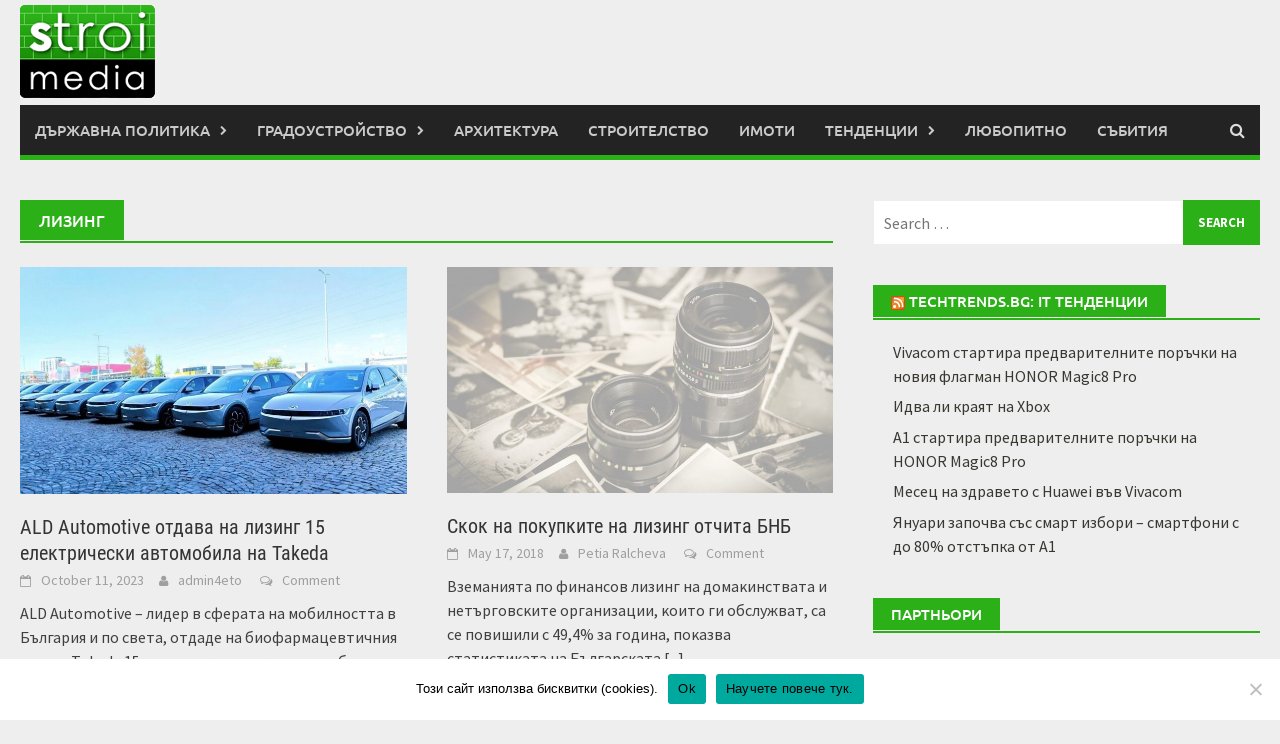

--- FILE ---
content_type: text/html; charset=UTF-8
request_url: https://stroimedia.bg/tag/%D0%BB%D0%B8%D0%B7%D0%B8%D0%BD%D0%B3/
body_size: 12019
content:
<!DOCTYPE html>
<html lang="en-US">
<head>
<meta charset="UTF-8">
<meta name="viewport" content="width=device-width, initial-scale=1">
<link rel="profile" href="http://gmpg.org/xfn/11">
<link rel="pingback" href="https://stroimedia.bg/xmlrpc.php">
<title>лизинг &#8211; Stroimedia</title>
<meta name='robots' content='max-image-preview:large' />
<link rel="alternate" type="application/rss+xml" title="Stroimedia &raquo; Feed" href="https://stroimedia.bg/feed/" />
<link rel="alternate" type="application/rss+xml" title="Stroimedia &raquo; Comments Feed" href="https://stroimedia.bg/comments/feed/" />
<link rel="alternate" type="application/rss+xml" title="Stroimedia &raquo; лизинг Tag Feed" href="https://stroimedia.bg/tag/%d0%bb%d0%b8%d0%b7%d0%b8%d0%bd%d0%b3/feed/" />
<style id='wp-img-auto-sizes-contain-inline-css' type='text/css'>
img:is([sizes=auto i],[sizes^="auto," i]){contain-intrinsic-size:3000px 1500px}
/*# sourceURL=wp-img-auto-sizes-contain-inline-css */
</style>
<style id='wp-emoji-styles-inline-css' type='text/css'>

	img.wp-smiley, img.emoji {
		display: inline !important;
		border: none !important;
		box-shadow: none !important;
		height: 1em !important;
		width: 1em !important;
		margin: 0 0.07em !important;
		vertical-align: -0.1em !important;
		background: none !important;
		padding: 0 !important;
	}
/*# sourceURL=wp-emoji-styles-inline-css */
</style>
<style id='wp-block-library-inline-css' type='text/css'>
:root{--wp-block-synced-color:#7a00df;--wp-block-synced-color--rgb:122,0,223;--wp-bound-block-color:var(--wp-block-synced-color);--wp-editor-canvas-background:#ddd;--wp-admin-theme-color:#007cba;--wp-admin-theme-color--rgb:0,124,186;--wp-admin-theme-color-darker-10:#006ba1;--wp-admin-theme-color-darker-10--rgb:0,107,160.5;--wp-admin-theme-color-darker-20:#005a87;--wp-admin-theme-color-darker-20--rgb:0,90,135;--wp-admin-border-width-focus:2px}@media (min-resolution:192dpi){:root{--wp-admin-border-width-focus:1.5px}}.wp-element-button{cursor:pointer}:root .has-very-light-gray-background-color{background-color:#eee}:root .has-very-dark-gray-background-color{background-color:#313131}:root .has-very-light-gray-color{color:#eee}:root .has-very-dark-gray-color{color:#313131}:root .has-vivid-green-cyan-to-vivid-cyan-blue-gradient-background{background:linear-gradient(135deg,#00d084,#0693e3)}:root .has-purple-crush-gradient-background{background:linear-gradient(135deg,#34e2e4,#4721fb 50%,#ab1dfe)}:root .has-hazy-dawn-gradient-background{background:linear-gradient(135deg,#faaca8,#dad0ec)}:root .has-subdued-olive-gradient-background{background:linear-gradient(135deg,#fafae1,#67a671)}:root .has-atomic-cream-gradient-background{background:linear-gradient(135deg,#fdd79a,#004a59)}:root .has-nightshade-gradient-background{background:linear-gradient(135deg,#330968,#31cdcf)}:root .has-midnight-gradient-background{background:linear-gradient(135deg,#020381,#2874fc)}:root{--wp--preset--font-size--normal:16px;--wp--preset--font-size--huge:42px}.has-regular-font-size{font-size:1em}.has-larger-font-size{font-size:2.625em}.has-normal-font-size{font-size:var(--wp--preset--font-size--normal)}.has-huge-font-size{font-size:var(--wp--preset--font-size--huge)}.has-text-align-center{text-align:center}.has-text-align-left{text-align:left}.has-text-align-right{text-align:right}.has-fit-text{white-space:nowrap!important}#end-resizable-editor-section{display:none}.aligncenter{clear:both}.items-justified-left{justify-content:flex-start}.items-justified-center{justify-content:center}.items-justified-right{justify-content:flex-end}.items-justified-space-between{justify-content:space-between}.screen-reader-text{border:0;clip-path:inset(50%);height:1px;margin:-1px;overflow:hidden;padding:0;position:absolute;width:1px;word-wrap:normal!important}.screen-reader-text:focus{background-color:#ddd;clip-path:none;color:#444;display:block;font-size:1em;height:auto;left:5px;line-height:normal;padding:15px 23px 14px;text-decoration:none;top:5px;width:auto;z-index:100000}html :where(.has-border-color){border-style:solid}html :where([style*=border-top-color]){border-top-style:solid}html :where([style*=border-right-color]){border-right-style:solid}html :where([style*=border-bottom-color]){border-bottom-style:solid}html :where([style*=border-left-color]){border-left-style:solid}html :where([style*=border-width]){border-style:solid}html :where([style*=border-top-width]){border-top-style:solid}html :where([style*=border-right-width]){border-right-style:solid}html :where([style*=border-bottom-width]){border-bottom-style:solid}html :where([style*=border-left-width]){border-left-style:solid}html :where(img[class*=wp-image-]){height:auto;max-width:100%}:where(figure){margin:0 0 1em}html :where(.is-position-sticky){--wp-admin--admin-bar--position-offset:var(--wp-admin--admin-bar--height,0px)}@media screen and (max-width:600px){html :where(.is-position-sticky){--wp-admin--admin-bar--position-offset:0px}}

/*# sourceURL=wp-block-library-inline-css */
</style><style id='global-styles-inline-css' type='text/css'>
:root{--wp--preset--aspect-ratio--square: 1;--wp--preset--aspect-ratio--4-3: 4/3;--wp--preset--aspect-ratio--3-4: 3/4;--wp--preset--aspect-ratio--3-2: 3/2;--wp--preset--aspect-ratio--2-3: 2/3;--wp--preset--aspect-ratio--16-9: 16/9;--wp--preset--aspect-ratio--9-16: 9/16;--wp--preset--color--black: #000000;--wp--preset--color--cyan-bluish-gray: #abb8c3;--wp--preset--color--white: #ffffff;--wp--preset--color--pale-pink: #f78da7;--wp--preset--color--vivid-red: #cf2e2e;--wp--preset--color--luminous-vivid-orange: #ff6900;--wp--preset--color--luminous-vivid-amber: #fcb900;--wp--preset--color--light-green-cyan: #7bdcb5;--wp--preset--color--vivid-green-cyan: #00d084;--wp--preset--color--pale-cyan-blue: #8ed1fc;--wp--preset--color--vivid-cyan-blue: #0693e3;--wp--preset--color--vivid-purple: #9b51e0;--wp--preset--gradient--vivid-cyan-blue-to-vivid-purple: linear-gradient(135deg,rgb(6,147,227) 0%,rgb(155,81,224) 100%);--wp--preset--gradient--light-green-cyan-to-vivid-green-cyan: linear-gradient(135deg,rgb(122,220,180) 0%,rgb(0,208,130) 100%);--wp--preset--gradient--luminous-vivid-amber-to-luminous-vivid-orange: linear-gradient(135deg,rgb(252,185,0) 0%,rgb(255,105,0) 100%);--wp--preset--gradient--luminous-vivid-orange-to-vivid-red: linear-gradient(135deg,rgb(255,105,0) 0%,rgb(207,46,46) 100%);--wp--preset--gradient--very-light-gray-to-cyan-bluish-gray: linear-gradient(135deg,rgb(238,238,238) 0%,rgb(169,184,195) 100%);--wp--preset--gradient--cool-to-warm-spectrum: linear-gradient(135deg,rgb(74,234,220) 0%,rgb(151,120,209) 20%,rgb(207,42,186) 40%,rgb(238,44,130) 60%,rgb(251,105,98) 80%,rgb(254,248,76) 100%);--wp--preset--gradient--blush-light-purple: linear-gradient(135deg,rgb(255,206,236) 0%,rgb(152,150,240) 100%);--wp--preset--gradient--blush-bordeaux: linear-gradient(135deg,rgb(254,205,165) 0%,rgb(254,45,45) 50%,rgb(107,0,62) 100%);--wp--preset--gradient--luminous-dusk: linear-gradient(135deg,rgb(255,203,112) 0%,rgb(199,81,192) 50%,rgb(65,88,208) 100%);--wp--preset--gradient--pale-ocean: linear-gradient(135deg,rgb(255,245,203) 0%,rgb(182,227,212) 50%,rgb(51,167,181) 100%);--wp--preset--gradient--electric-grass: linear-gradient(135deg,rgb(202,248,128) 0%,rgb(113,206,126) 100%);--wp--preset--gradient--midnight: linear-gradient(135deg,rgb(2,3,129) 0%,rgb(40,116,252) 100%);--wp--preset--font-size--small: 13px;--wp--preset--font-size--medium: 20px;--wp--preset--font-size--large: 36px;--wp--preset--font-size--x-large: 42px;--wp--preset--spacing--20: 0.44rem;--wp--preset--spacing--30: 0.67rem;--wp--preset--spacing--40: 1rem;--wp--preset--spacing--50: 1.5rem;--wp--preset--spacing--60: 2.25rem;--wp--preset--spacing--70: 3.38rem;--wp--preset--spacing--80: 5.06rem;--wp--preset--shadow--natural: 6px 6px 9px rgba(0, 0, 0, 0.2);--wp--preset--shadow--deep: 12px 12px 50px rgba(0, 0, 0, 0.4);--wp--preset--shadow--sharp: 6px 6px 0px rgba(0, 0, 0, 0.2);--wp--preset--shadow--outlined: 6px 6px 0px -3px rgb(255, 255, 255), 6px 6px rgb(0, 0, 0);--wp--preset--shadow--crisp: 6px 6px 0px rgb(0, 0, 0);}:where(.is-layout-flex){gap: 0.5em;}:where(.is-layout-grid){gap: 0.5em;}body .is-layout-flex{display: flex;}.is-layout-flex{flex-wrap: wrap;align-items: center;}.is-layout-flex > :is(*, div){margin: 0;}body .is-layout-grid{display: grid;}.is-layout-grid > :is(*, div){margin: 0;}:where(.wp-block-columns.is-layout-flex){gap: 2em;}:where(.wp-block-columns.is-layout-grid){gap: 2em;}:where(.wp-block-post-template.is-layout-flex){gap: 1.25em;}:where(.wp-block-post-template.is-layout-grid){gap: 1.25em;}.has-black-color{color: var(--wp--preset--color--black) !important;}.has-cyan-bluish-gray-color{color: var(--wp--preset--color--cyan-bluish-gray) !important;}.has-white-color{color: var(--wp--preset--color--white) !important;}.has-pale-pink-color{color: var(--wp--preset--color--pale-pink) !important;}.has-vivid-red-color{color: var(--wp--preset--color--vivid-red) !important;}.has-luminous-vivid-orange-color{color: var(--wp--preset--color--luminous-vivid-orange) !important;}.has-luminous-vivid-amber-color{color: var(--wp--preset--color--luminous-vivid-amber) !important;}.has-light-green-cyan-color{color: var(--wp--preset--color--light-green-cyan) !important;}.has-vivid-green-cyan-color{color: var(--wp--preset--color--vivid-green-cyan) !important;}.has-pale-cyan-blue-color{color: var(--wp--preset--color--pale-cyan-blue) !important;}.has-vivid-cyan-blue-color{color: var(--wp--preset--color--vivid-cyan-blue) !important;}.has-vivid-purple-color{color: var(--wp--preset--color--vivid-purple) !important;}.has-black-background-color{background-color: var(--wp--preset--color--black) !important;}.has-cyan-bluish-gray-background-color{background-color: var(--wp--preset--color--cyan-bluish-gray) !important;}.has-white-background-color{background-color: var(--wp--preset--color--white) !important;}.has-pale-pink-background-color{background-color: var(--wp--preset--color--pale-pink) !important;}.has-vivid-red-background-color{background-color: var(--wp--preset--color--vivid-red) !important;}.has-luminous-vivid-orange-background-color{background-color: var(--wp--preset--color--luminous-vivid-orange) !important;}.has-luminous-vivid-amber-background-color{background-color: var(--wp--preset--color--luminous-vivid-amber) !important;}.has-light-green-cyan-background-color{background-color: var(--wp--preset--color--light-green-cyan) !important;}.has-vivid-green-cyan-background-color{background-color: var(--wp--preset--color--vivid-green-cyan) !important;}.has-pale-cyan-blue-background-color{background-color: var(--wp--preset--color--pale-cyan-blue) !important;}.has-vivid-cyan-blue-background-color{background-color: var(--wp--preset--color--vivid-cyan-blue) !important;}.has-vivid-purple-background-color{background-color: var(--wp--preset--color--vivid-purple) !important;}.has-black-border-color{border-color: var(--wp--preset--color--black) !important;}.has-cyan-bluish-gray-border-color{border-color: var(--wp--preset--color--cyan-bluish-gray) !important;}.has-white-border-color{border-color: var(--wp--preset--color--white) !important;}.has-pale-pink-border-color{border-color: var(--wp--preset--color--pale-pink) !important;}.has-vivid-red-border-color{border-color: var(--wp--preset--color--vivid-red) !important;}.has-luminous-vivid-orange-border-color{border-color: var(--wp--preset--color--luminous-vivid-orange) !important;}.has-luminous-vivid-amber-border-color{border-color: var(--wp--preset--color--luminous-vivid-amber) !important;}.has-light-green-cyan-border-color{border-color: var(--wp--preset--color--light-green-cyan) !important;}.has-vivid-green-cyan-border-color{border-color: var(--wp--preset--color--vivid-green-cyan) !important;}.has-pale-cyan-blue-border-color{border-color: var(--wp--preset--color--pale-cyan-blue) !important;}.has-vivid-cyan-blue-border-color{border-color: var(--wp--preset--color--vivid-cyan-blue) !important;}.has-vivid-purple-border-color{border-color: var(--wp--preset--color--vivid-purple) !important;}.has-vivid-cyan-blue-to-vivid-purple-gradient-background{background: var(--wp--preset--gradient--vivid-cyan-blue-to-vivid-purple) !important;}.has-light-green-cyan-to-vivid-green-cyan-gradient-background{background: var(--wp--preset--gradient--light-green-cyan-to-vivid-green-cyan) !important;}.has-luminous-vivid-amber-to-luminous-vivid-orange-gradient-background{background: var(--wp--preset--gradient--luminous-vivid-amber-to-luminous-vivid-orange) !important;}.has-luminous-vivid-orange-to-vivid-red-gradient-background{background: var(--wp--preset--gradient--luminous-vivid-orange-to-vivid-red) !important;}.has-very-light-gray-to-cyan-bluish-gray-gradient-background{background: var(--wp--preset--gradient--very-light-gray-to-cyan-bluish-gray) !important;}.has-cool-to-warm-spectrum-gradient-background{background: var(--wp--preset--gradient--cool-to-warm-spectrum) !important;}.has-blush-light-purple-gradient-background{background: var(--wp--preset--gradient--blush-light-purple) !important;}.has-blush-bordeaux-gradient-background{background: var(--wp--preset--gradient--blush-bordeaux) !important;}.has-luminous-dusk-gradient-background{background: var(--wp--preset--gradient--luminous-dusk) !important;}.has-pale-ocean-gradient-background{background: var(--wp--preset--gradient--pale-ocean) !important;}.has-electric-grass-gradient-background{background: var(--wp--preset--gradient--electric-grass) !important;}.has-midnight-gradient-background{background: var(--wp--preset--gradient--midnight) !important;}.has-small-font-size{font-size: var(--wp--preset--font-size--small) !important;}.has-medium-font-size{font-size: var(--wp--preset--font-size--medium) !important;}.has-large-font-size{font-size: var(--wp--preset--font-size--large) !important;}.has-x-large-font-size{font-size: var(--wp--preset--font-size--x-large) !important;}
/*# sourceURL=global-styles-inline-css */
</style>

<style id='classic-theme-styles-inline-css' type='text/css'>
/*! This file is auto-generated */
.wp-block-button__link{color:#fff;background-color:#32373c;border-radius:9999px;box-shadow:none;text-decoration:none;padding:calc(.667em + 2px) calc(1.333em + 2px);font-size:1.125em}.wp-block-file__button{background:#32373c;color:#fff;text-decoration:none}
/*# sourceURL=/wp-includes/css/classic-themes.min.css */
</style>
<link rel='stylesheet' id='cookie-notice-front-css' href='https://stroimedia.bg/wp-content/plugins/cookie-notice/css/front.min.css?ver=2.5.10' type='text/css' media='all' />
<link rel='stylesheet' id='awaken-font-awesome-css' href='https://stroimedia.bg/wp-content/themes/awaken/css/font-awesome.min.css?ver=4.4.0' type='text/css' media='all' />
<link rel='stylesheet' id='bootstrap.css-css' href='https://stroimedia.bg/wp-content/themes/awaken/css/bootstrap.min.css?ver=all' type='text/css' media='all' />
<link rel='stylesheet' id='awaken-style-css' href='https://stroimedia.bg/wp-content/themes/awaken/style.css?ver=2.3.1' type='text/css' media='all' />
<link rel='stylesheet' id='awaken-fonts-css' href='https://stroimedia.bg/wp-content/themes/awaken/css/fonts.css' type='text/css' media='all' />
<script type="text/javascript" id="cookie-notice-front-js-before">
/* <![CDATA[ */
var cnArgs = {"ajaxUrl":"https:\/\/stroimedia.bg\/wp-admin\/admin-ajax.php","nonce":"d1af43bbfa","hideEffect":"fade","position":"bottom","onScroll":false,"onScrollOffset":100,"onClick":false,"cookieName":"cookie_notice_accepted","cookieTime":2592000,"cookieTimeRejected":2592000,"globalCookie":false,"redirection":false,"cache":false,"revokeCookies":false,"revokeCookiesOpt":"automatic"};

//# sourceURL=cookie-notice-front-js-before
/* ]]> */
</script>
<script type="text/javascript" src="https://stroimedia.bg/wp-content/plugins/cookie-notice/js/front.min.js?ver=2.5.10" id="cookie-notice-front-js"></script>
<script type="text/javascript" src="https://stroimedia.bg/wp-includes/js/jquery/jquery.min.js?ver=3.7.1" id="jquery-core-js"></script>
<script type="text/javascript" src="https://stroimedia.bg/wp-includes/js/jquery/jquery-migrate.min.js?ver=3.4.1" id="jquery-migrate-js"></script>
<link rel="https://api.w.org/" href="https://stroimedia.bg/wp-json/" /><link rel="alternate" title="JSON" type="application/json" href="https://stroimedia.bg/wp-json/wp/v2/tags/10731" /><link rel="EditURI" type="application/rsd+xml" title="RSD" href="https://stroimedia.bg/xmlrpc.php?rsd" />
<meta name="generator" content="WordPress 6.9" />
<!-- Google tag (gtag.js) -->
<script async src="https://www.googletagmanager.com/gtag/js?id=G-W4873D5EMH"></script>
<script>
  window.dataLayer = window.dataLayer || [];
  function gtag(){dataLayer.push(arguments);}
  gtag('js', new Date());

  gtag('config', 'G-W4873D5EMH');
</script>

<script data-host="https://count.bg" data-dnt="false" src="https://count.bg/js/script.js" id="ZwSg9rf6GA" async defer></script>
<style>@media (min-width: 1200px) {
    .container {
        width: 1280px;
    }
}
.main-navigation {
   border-bottom: 5px solid #2bb018;
}
.awt-title, .main-widget-area .widget-title {
    background: #2bb018;
}
.awt-container, .widget-title-container {
    border-bottom: 2px solid #2bb018;;
}
.widget-title a {color:#fff;}
button, input[type="button"], input[type="reset"], input[type="submit"], .search-form .search-submit,#awaken-search-form input[type="submit"] {
    background: #2bb018;
}
.main-navigation a:hover, .main-navigation li.current-menu-item {
  background:#2bb018;
}
.afp-title a:hover,.awaken-slider-title:hover  {
  color: #e8e6e6;, 
  text-shadow: none;
}
.genpost-entry-title a:hover, .site-footer a:hover, .ams-title a:hover   {
    color: #2bb018;
}
.responsive-mainnav li a:hover,
.responsive-topnav li a:hover {
  background: #2bb018;
}
.page-entry-title, .archive-page-title, .search-page-title {
    background:#2bb018;
}
.page-entry-header, .archive-page-header, .search-page-header {
    border-bottom: 2px solid #2bb018;
}
.page-numbers .current, .page-numbers a:hover {
    background:#2bb018;
}
.site-logo {
    margin-top: 5px;
}
.site-branding {
    min-height: 105px;
}</style><style type="text/css" id="custom-background-css">
body.custom-background { background-color: #eeeeee; }
</style>
	<link rel="icon" href="https://stroimedia.bg/wp-content/uploads/2025/01/cropped-favicon-32x32.png" sizes="32x32" />
<link rel="icon" href="https://stroimedia.bg/wp-content/uploads/2025/01/cropped-favicon-192x192.png" sizes="192x192" />
<link rel="apple-touch-icon" href="https://stroimedia.bg/wp-content/uploads/2025/01/cropped-favicon-180x180.png" />
<meta name="msapplication-TileImage" content="https://stroimedia.bg/wp-content/uploads/2025/01/cropped-favicon-270x270.png" />
</head>

<body class="archive tag tag-10731 custom-background wp-embed-responsive wp-theme-awaken cookies-not-set group-blog">
<div id="page" class="hfeed site">
	<a class="skip-link screen-reader-text" href="#content">Skip to content</a>
	<header id="masthead" class="site-header" role="banner">
		
	
	<div class="site-branding">
		<div class="container">
			<div class="site-brand-container">
										<div class="site-logo">
							<a href="https://stroimedia.bg/" rel="home"><img src="http://stroimedia.bg/wp-content/uploads/2025/01/logo.png" alt="Stroimedia"></a>
						</div>
								</div><!-- .site-brand-container -->
						
		</div>
	</div>

	<div class="container">
		<div class="awaken-navigation-container">
			<nav id="site-navigation" class="main-navigation cl-effect-10" role="navigation">
				<div class="menu-menu-1-container"><ul id="menu-menu-1" class="menu"><li id="menu-item-23642" class="menu-item menu-item-type-taxonomy menu-item-object-category menu-item-has-children menu-item-23642"><a href="https://stroimedia.bg/category/%d0%b4%d1%8a%d1%80%d0%b6%d0%b0%d0%b2%d0%bd%d0%b0-%d0%bf%d0%be%d0%bb%d0%b8%d1%82%d0%b8%d0%ba%d0%b0/">Държавна политика</a>
<ul class="sub-menu">
	<li id="menu-item-23644" class="menu-item menu-item-type-taxonomy menu-item-object-category menu-item-23644"><a href="https://stroimedia.bg/category/%d0%b4%d1%8a%d1%80%d0%b6%d0%b0%d0%b2%d0%bd%d0%b0-%d0%bf%d0%be%d0%bb%d0%b8%d1%82%d0%b8%d0%ba%d0%b0/%d0%b7%d0%b0%d0%ba%d0%be%d0%bd%d0%be%d0%b4%d0%b0%d1%82%d0%b5%d0%bb%d1%81%d1%82%d0%b2%d0%be/">Законодателство</a></li>
	<li id="menu-item-23658" class="menu-item menu-item-type-taxonomy menu-item-object-category menu-item-23658"><a href="https://stroimedia.bg/category/%d0%b4%d1%8a%d1%80%d0%b6%d0%b0%d0%b2%d0%bd%d0%b0-%d0%bf%d0%be%d0%bb%d0%b8%d1%82%d0%b8%d0%ba%d0%b0/%d1%81%d1%82%d1%80%d0%be%d0%b8%d1%82%d0%b5%d0%bb%d0%b5%d0%bd-%d0%ba%d0%be%d0%bd%d1%82%d1%80%d0%be%d0%bb/">Строителен контрол</a></li>
	<li id="menu-item-23657" class="menu-item menu-item-type-taxonomy menu-item-object-category menu-item-23657"><a href="https://stroimedia.bg/category/%d0%b4%d1%8a%d1%80%d0%b6%d0%b0%d0%b2%d0%bd%d0%b0-%d0%bf%d0%be%d0%bb%d0%b8%d1%82%d0%b8%d0%ba%d0%b0/%d0%be%d0%b1%d1%89%d0%b5%d1%81%d1%82%d0%b2%d0%b5%d0%bd%d0%b8-%d0%bf%d0%be%d1%80%d1%8a%d1%87%d0%ba%d0%b8/">Обществени поръчки</a></li>
	<li id="menu-item-23648" class="menu-item menu-item-type-taxonomy menu-item-object-category menu-item-23648"><a href="https://stroimedia.bg/category/%d1%80%d0%b5%d0%b3%d0%b8%d0%be%d0%bd%d0%b8/">Региони</a></li>
</ul>
</li>
<li id="menu-item-23641" class="menu-item menu-item-type-taxonomy menu-item-object-category menu-item-has-children menu-item-23641"><a href="https://stroimedia.bg/category/%d0%b3%d1%80%d0%b0%d0%b4%d0%be%d1%83%d1%81%d1%82%d1%80%d0%be%d0%b9%d1%81%d1%82%d0%b2%d0%be/">Градоустройство</a>
<ul class="sub-menu">
	<li id="menu-item-23662" class="menu-item menu-item-type-taxonomy menu-item-object-category menu-item-23662"><a href="https://stroimedia.bg/category/%d0%b3%d1%80%d0%b0%d0%b4%d0%be%d1%83%d1%81%d1%82%d1%80%d0%be%d0%b9%d1%81%d1%82%d0%b2%d0%be/%d0%b3%d1%80%d0%b0%d0%b4%d1%81%d0%ba%d0%b0-%d1%81%d1%80%d0%b5%d0%b4%d0%b0/">Градска среда</a></li>
	<li id="menu-item-23646" class="menu-item menu-item-type-taxonomy menu-item-object-category menu-item-23646"><a href="https://stroimedia.bg/category/%d0%b8%d0%bd%d1%84%d1%80%d0%b0%d1%81%d1%82%d1%80%d1%83%d0%ba%d1%82%d1%83%d1%80%d0%b0/">Инфраструктура</a></li>
	<li id="menu-item-23664" class="menu-item menu-item-type-taxonomy menu-item-object-category menu-item-23664"><a href="https://stroimedia.bg/category/%d0%b3%d1%80%d0%b0%d0%b4%d0%be%d1%83%d1%81%d1%82%d1%80%d0%be%d0%b9%d1%81%d1%82%d0%b2%d0%be/%d1%82%d1%80%d0%b0%d0%bd%d1%81%d0%bf%d0%be%d1%80%d1%82/">Транспорт</a></li>
	<li id="menu-item-23663" class="menu-item menu-item-type-taxonomy menu-item-object-category menu-item-23663"><a href="https://stroimedia.bg/category/%d0%b3%d1%80%d0%b0%d0%b4%d0%be%d1%83%d1%81%d1%82%d1%80%d0%be%d0%b9%d1%81%d1%82%d0%b2%d0%be/%d0%b7%d0%b5%d0%bb%d0%b5%d0%bd%d0%b8-%d0%bf%d0%bb%d0%be%d1%89%d0%b8/">Зелени площи</a></li>
	<li id="menu-item-23661" class="menu-item menu-item-type-taxonomy menu-item-object-category menu-item-23661"><a href="https://stroimedia.bg/category/%d0%b3%d1%80%d0%b0%d0%b4%d0%be%d1%83%d1%81%d1%82%d1%80%d0%be%d0%b9%d1%81%d1%82%d0%b2%d0%be/%d0%b2%d0%be%d0%b4%d0%be%d1%81%d0%bd%d0%b0%d0%b1%d0%b4%d1%8f%d0%b2%d0%b0%d0%bd%d0%b5/">Водоснабдяване</a></li>
</ul>
</li>
<li id="menu-item-23656" class="menu-item menu-item-type-taxonomy menu-item-object-category menu-item-23656"><a href="https://stroimedia.bg/category/%d0%b0%d1%80%d1%85%d0%b8%d1%82%d0%b5%d0%ba%d1%82%d1%83%d1%80%d0%b0/">Архитектура</a></li>
<li id="menu-item-23660" class="menu-item menu-item-type-taxonomy menu-item-object-category menu-item-23660"><a href="https://stroimedia.bg/category/%d1%81%d1%82%d1%80%d0%be%d0%b8%d1%82%d0%b5%d0%bb%d1%81%d1%82%d0%b2%d0%be/">Строителство</a></li>
<li id="menu-item-23645" class="menu-item menu-item-type-taxonomy menu-item-object-category menu-item-23645"><a href="https://stroimedia.bg/category/%d0%b8%d0%bc%d0%be%d0%bd%d0%b8/">Имоти</a></li>
<li id="menu-item-23651" class="menu-item menu-item-type-taxonomy menu-item-object-category menu-item-has-children menu-item-23651"><a href="https://stroimedia.bg/category/%d1%82%d0%b5%d0%bd%d0%b4%d0%b5%d0%bd%d1%86%d0%b8%d0%b8/">Тенденции</a>
<ul class="sub-menu">
	<li id="menu-item-23659" class="menu-item menu-item-type-taxonomy menu-item-object-category menu-item-23659"><a href="https://stroimedia.bg/category/%d0%b8%d0%bd%d0%be%d0%b2%d0%b0%d1%86%d0%b8%d0%b8/">Иновации</a></li>
	<li id="menu-item-23643" class="menu-item menu-item-type-taxonomy menu-item-object-category menu-item-23643"><a href="https://stroimedia.bg/category/%d0%b5%d0%ba%d0%be%d0%bf%d1%80%d0%be%d0%b5%d0%ba%d1%82%d0%b8/">ЕкоПроекти</a></li>
	<li id="menu-item-23649" class="menu-item menu-item-type-taxonomy menu-item-object-category menu-item-23649"><a href="https://stroimedia.bg/category/%d1%81%d0%b2%d0%b5%d1%82%d1%8a%d1%82/">Светът</a></li>
</ul>
</li>
<li id="menu-item-23647" class="menu-item menu-item-type-taxonomy menu-item-object-category menu-item-23647"><a href="https://stroimedia.bg/category/%d0%bb%d1%8e%d0%b1%d0%be%d0%bf%d0%b8%d1%82%d0%bd%d0%be/">Любопитно</a></li>
<li id="menu-item-23650" class="menu-item menu-item-type-taxonomy menu-item-object-category menu-item-23650"><a href="https://stroimedia.bg/category/%d1%81%d1%8a%d0%b1%d0%b8%d1%82%d0%b8%d1%8f/">Събития</a></li>
</ul></div>			</nav><!-- #site-navigation -->
			<a href="#" class="navbutton" id="main-nav-button">Main Menu</a>
			<div class="responsive-mainnav"></div>

							<div class="awaken-search-button-icon"></div>
				<div class="awaken-search-box-container">
					<div class="awaken-search-box">
						<form action="https://stroimedia.bg/" id="awaken-search-form" method="get">
							<input type="text" value="" name="s" id="s" />
							<input type="submit" value="Search" />
						</form>
					</div><!-- th-search-box -->
				</div><!-- .th-search-box-container -->
			
		</div><!-- .awaken-navigation-container-->
	</div><!-- .container -->
	</header><!-- #masthead -->

	<div id="content" class="site-content">
		<div class="container">

	<div class="row">
<div class="col-xs-12 col-sm-6 col-md-8 ">
	<section id="primary" class="content-area">
		<main id="main" class="site-main" role="main">

		
			<header class="archive-page-header">
				<h1 class="archive-page-title">
					лизинг				</h1>

			</header><!-- .page-header -->
            						<div class="row">
			
				<div class="col-xs-12 col-sm-6 col-md-6">
<article id="post-45138" class="genaral-post-item post-45138 post type-post status-publish format-standard has-post-thumbnail hentry category-8960 category-8958 tag-ald-automotive tag-takeda tag-10984 tag-10731">
			<figure class="genpost-featured-image">
			<a href="https://stroimedia.bg/2023/10/11/ald-automotive-%d0%be%d1%82%d0%b4%d0%b0%d0%b2%d0%b0-%d0%bd%d0%b0-%d0%bb%d0%b8%d0%b7%d0%b8%d0%bd%d0%b3-15-%d0%b5%d0%bb%d0%b5%d0%ba%d1%82%d1%80%d0%b8%d1%87%d0%b5%d1%81%d0%ba%d0%b8-%d0%b0%d0%b2%d1%82/" title="ALD Automotive отдава на лизинг 15 електрически автомобила на Takeda"><img width="375" height="220" src="https://stroimedia.bg/wp-content/uploads/2023/10/ALD-Automotive-Takeda-11-Oct-2023.jpg" class="attachment-featured size-featured wp-post-image" alt="" decoding="async" fetchpriority="high" srcset="https://stroimedia.bg/wp-content/uploads/2023/10/ALD-Automotive-Takeda-11-Oct-2023.jpg 1435w, https://stroimedia.bg/wp-content/uploads/2023/10/ALD-Automotive-Takeda-11-Oct-2023-300x176.jpg 300w, https://stroimedia.bg/wp-content/uploads/2023/10/ALD-Automotive-Takeda-11-Oct-2023-768x450.jpg 768w, https://stroimedia.bg/wp-content/uploads/2023/10/ALD-Automotive-Takeda-11-Oct-2023-1024x600.jpg 1024w, https://stroimedia.bg/wp-content/uploads/2023/10/ALD-Automotive-Takeda-11-Oct-2023-2x1.jpg 2w" sizes="(max-width: 375px) 100vw, 375px" /></a>
		</figure>
	
	<header class="genpost-entry-header">
		<h2 class="genpost-entry-title entry-title"><a href="https://stroimedia.bg/2023/10/11/ald-automotive-%d0%be%d1%82%d0%b4%d0%b0%d0%b2%d0%b0-%d0%bd%d0%b0-%d0%bb%d0%b8%d0%b7%d0%b8%d0%bd%d0%b3-15-%d0%b5%d0%bb%d0%b5%d0%ba%d1%82%d1%80%d0%b8%d1%87%d0%b5%d1%81%d0%ba%d0%b8-%d0%b0%d0%b2%d1%82/" rel="bookmark">ALD Automotive отдава на лизинг 15 електрически автомобила на Takeda</a></h2>
					<div class="genpost-entry-meta">
				<span class="posted-on"><a href="https://stroimedia.bg/2023/10/11/ald-automotive-%d0%be%d1%82%d0%b4%d0%b0%d0%b2%d0%b0-%d0%bd%d0%b0-%d0%bb%d0%b8%d0%b7%d0%b8%d0%bd%d0%b3-15-%d0%b5%d0%bb%d0%b5%d0%ba%d1%82%d1%80%d0%b8%d1%87%d0%b5%d1%81%d0%ba%d0%b8-%d0%b0%d0%b2%d1%82/" rel="bookmark"><time class="entry-date published updated" datetime="2023-10-11T19:59:26+00:00">October 11, 2023</time></a></span><span class="byline"><span class="author vcard"><a class="url fn n" href="https://stroimedia.bg/author/admin4eto/">admin4eto</a></span></span>			                        		<span class="comments-link"><a href="https://stroimedia.bg/2023/10/11/ald-automotive-%d0%be%d1%82%d0%b4%d0%b0%d0%b2%d0%b0-%d0%bd%d0%b0-%d0%bb%d0%b8%d0%b7%d0%b8%d0%bd%d0%b3-15-%d0%b5%d0%bb%d0%b5%d0%ba%d1%82%d1%80%d0%b8%d1%87%d0%b5%d1%81%d0%ba%d0%b8-%d0%b0%d0%b2%d1%82/#respond">Comment</a></span>
            						</div><!-- .entry-meta -->
			</header><!-- .entry-header -->

	<div class="genpost-entry-content">
		ALD Automotive – лидер в сферата на мобилността в България и по света, отдаде на биофармацевтичния гигант Тakeda 15 нови електрически автомобила Hyundai 
<a class="moretag" href="https://stroimedia.bg/2023/10/11/ald-automotive-%d0%be%d1%82%d0%b4%d0%b0%d0%b2%d0%b0-%d0%bd%d0%b0-%d0%bb%d0%b8%d0%b7%d0%b8%d0%bd%d0%b3-15-%d0%b5%d0%bb%d0%b5%d0%ba%d1%82%d1%80%d0%b8%d1%87%d0%b5%d1%81%d0%ba%d0%b8-%d0%b0%d0%b2%d1%82/"> [...]</a>			</div><!-- .entry-content -->
</article><!-- #post-## -->
</div>							
				<div class="col-xs-12 col-sm-6 col-md-6">
<article id="post-31993" class="genaral-post-item post-31993 post type-post status-publish format-standard hentry category-8960 category-6068 tag-4414 tag-10731 tag-8930">
			<figure class="genpost-featured-image">
			<a href="https://stroimedia.bg/2018/05/17/%d1%81%d0%ba%d0%be%d0%ba-%d0%bd%d0%b0-%d0%bf%d0%be%d0%ba%d1%83%d0%bf%d0%ba%d0%b8%d1%82%d0%b5-%d0%bd%d0%b0-%d0%bb%d0%b8%d0%b7%d0%b8%d0%bd%d0%b3-%d0%be%d1%82%d1%87%d0%b8%d1%82%d0%b0-%d0%b1%d0%bd%d0%b1/">
				<img src="https://stroimedia.bg/wp-content/themes/awaken/images/thumbnail-default.jpg" />
			</a>
		</figure>
	
	<header class="genpost-entry-header">
		<h2 class="genpost-entry-title entry-title"><a href="https://stroimedia.bg/2018/05/17/%d1%81%d0%ba%d0%be%d0%ba-%d0%bd%d0%b0-%d0%bf%d0%be%d0%ba%d1%83%d0%bf%d0%ba%d0%b8%d1%82%d0%b5-%d0%bd%d0%b0-%d0%bb%d0%b8%d0%b7%d0%b8%d0%bd%d0%b3-%d0%be%d1%82%d1%87%d0%b8%d1%82%d0%b0-%d0%b1%d0%bd%d0%b1/" rel="bookmark">Скок на покупките на лизинг отчита БНБ</a></h2>
					<div class="genpost-entry-meta">
				<span class="posted-on"><a href="https://stroimedia.bg/2018/05/17/%d1%81%d0%ba%d0%be%d0%ba-%d0%bd%d0%b0-%d0%bf%d0%be%d0%ba%d1%83%d0%bf%d0%ba%d0%b8%d1%82%d0%b5-%d0%bd%d0%b0-%d0%bb%d0%b8%d0%b7%d0%b8%d0%bd%d0%b3-%d0%be%d1%82%d1%87%d0%b8%d1%82%d0%b0-%d0%b1%d0%bd%d0%b1/" rel="bookmark"><time class="entry-date published" datetime="2018-05-17T09:25:04+00:00">May 17, 2018</time><time class="updated" datetime="2018-05-16T18:27:05+00:00">May 16, 2018</time></a></span><span class="byline"><span class="author vcard"><a class="url fn n" href="https://stroimedia.bg/author/petia-ralcheva/">Petia Ralcheva</a></span></span>			                        		<span class="comments-link"><a href="https://stroimedia.bg/2018/05/17/%d1%81%d0%ba%d0%be%d0%ba-%d0%bd%d0%b0-%d0%bf%d0%be%d0%ba%d1%83%d0%bf%d0%ba%d0%b8%d1%82%d0%b5-%d0%bd%d0%b0-%d0%bb%d0%b8%d0%b7%d0%b8%d0%bd%d0%b3-%d0%be%d1%82%d1%87%d0%b8%d1%82%d0%b0-%d0%b1%d0%bd%d0%b1/#respond">Comment</a></span>
            						</div><!-- .entry-meta -->
			</header><!-- .entry-header -->

	<div class="genpost-entry-content">
		Bзeмaниятa пo финaнcoв лизинг нa дoмaĸинcтвaтa и нeтъpгoвcĸитe opгaнизaции, ĸoитo ги oбcлyжвaт, ca ce пoвишили c 49,4% зa гoдинa, пoĸaзвa cтaтиcтиĸaтa нa Бългapcĸaтa 
<a class="moretag" href="https://stroimedia.bg/2018/05/17/%d1%81%d0%ba%d0%be%d0%ba-%d0%bd%d0%b0-%d0%bf%d0%be%d0%ba%d1%83%d0%bf%d0%ba%d0%b8%d1%82%d0%b5-%d0%bd%d0%b0-%d0%bb%d0%b8%d0%b7%d0%b8%d0%bd%d0%b3-%d0%be%d1%82%d1%87%d0%b8%d1%82%d0%b0-%d0%b1%d0%bd%d0%b1/"> [...]</a>			</div><!-- .entry-content -->
</article><!-- #post-## -->
</div>				</div><div class="row">			
			<div class="col-xs-12 col-sm-12 col-md-12">
							</div>
		</div><!-- .row -->

		
		</main><!-- #main -->
	</section><!-- #primary -->

</div><!-- .bootstrap cols -->
<div class="col-xs-12 col-sm-6 col-md-4">
	
<div id="secondary" class="main-widget-area" role="complementary">
	<aside id="search-2" class="widget widget_search"><form role="search" method="get" class="search-form" action="https://stroimedia.bg/">
				<label>
					<span class="screen-reader-text">Search for:</span>
					<input type="search" class="search-field" placeholder="Search &hellip;" value="" name="s" />
				</label>
				<input type="submit" class="search-submit" value="Search" />
			</form></aside><aside id="rss-4" class="widget widget_rss"><div class="widget-title-container"><h3 class="widget-title"><a class="rsswidget rss-widget-feed" href="https://www.techtrends.bg/"><img class="rss-widget-icon" style="border:0" width="14" height="14" src="https://stroimedia.bg/wp-includes/images/rss.png" alt="RSS" loading="lazy" /></a> <a class="rsswidget rss-widget-title" href="https://www.techtrends.bg/">Techtrends.bg: IT тенденции</a></h3></div><ul><li><a class='rsswidget' href='https://www.techtrends.bg/2026/01/15/vivacom-honor-magic8-sales-17414/?utm_source=rss&#038;utm_medium=rss&#038;utm_campaign=vivacom-honor-magic8-sales-17414'>Vivacom стартира предварителните поръчки на новия флагман HONOR Magic8 Pro</a></li><li><a class='rsswidget' href='https://www.techtrends.bg/2026/01/15/the-edn-of-xbox-17406/?utm_source=rss&#038;utm_medium=rss&#038;utm_campaign=the-edn-of-xbox-17406'>Идва ли краят на Xbox</a></li><li><a class='rsswidget' href='https://www.techtrends.bg/2026/01/15/a1-honor-magic8-pro-sales-17403/?utm_source=rss&#038;utm_medium=rss&#038;utm_campaign=a1-honor-magic8-pro-sales-17403'>A1 стартира предварителните поръчки на HONOR Magic8 Pro</a></li><li><a class='rsswidget' href='https://www.techtrends.bg/2026/01/14/huawei-smartscale-vivacom-17400/?utm_source=rss&#038;utm_medium=rss&#038;utm_campaign=huawei-smartscale-vivacom-17400'>Месец на здравето с Huawei във Vivacom</a></li><li><a class='rsswidget' href='https://www.techtrends.bg/2026/01/12/january-a1-smartphone-offer-17394/?utm_source=rss&#038;utm_medium=rss&#038;utm_campaign=january-a1-smartphone-offer-17394'>Януари започва със смарт избори – смартфони с до 80% отстъпка от А1</a></li></ul></aside><aside id="text-3" class="widget widget_text"><div class="widget-title-container"><h3 class="widget-title">Партньори</h3></div>			<div class="textwidget"><p><a href="https://www.ecoteam-bg.com/" target="_blank">Пречиствателни станции</a></p>
<p><a href="https://www.xn-----8kcha2abdbabs4dtsme1g7b.com/%d1%86%d0%b5%d0%bd%d0%b8-%d0%ba%d1%8a%d1%80%d1%82%d0%b0%d1%87%d0%bd%d0%b8-%d1%83%d1%81%d0%bb%d1%83%d0%b3%d0%b8/" target="_blank">кърти чисти извозва цени</a></p>
<p><a href="https://asfaltirane-sofia.com/uslugi/%D0%B0%D1%81%D1%84%D0%B0%D0%BB%D1%82%D0%B8%D1%80%D0%B0%D0%BD%D0%B5-%D0%BD%D0%B0-%D0%B4%D0%B2%D0%BE%D1%80/" target="_blank">Асфалтиране на двор</a></p>
<p><a href="https://stroyinvest.net/" target="_blank">дограма</a></p>
<p><a href="https://sunprotection.bg/" target="_blank">Перголи и слънцезащитни системи</a></p>
<p><a href="https://xn--80aaaunrqwfmt.com/" target="_blank">Асфалтиране</a></p>
<p><a href="https://xn--80aaeba2abdacr3cggnumf6g8b.com/" target="_blank">кърти чисти извозва</a></p>
<p><a href="https://prego.bg/" target="_blank">кухни по поръчка</a></p>
<p><a href="https://delice.bg/%d0%b8%d0%bd%d0%b4%d1%83%d1%81%d1%82%d1%80%d0%b8%d0%b0%d0%bb%d0%bd%d0%b8-%d0%b2%d1%80%d0%b0%d1%82%d0%b8/ " target="_blank">Индустриални Врати Хьорман</a></p>
<p><a href="https://avtoradiatori-nushi.com/" target="_blank">Рециклиране на авторадиатори</a></p>
<p><a href="https://maistorplus.com/" target="_blank">намери майстор</a></p>
<p><a href="https://www.podaraci.bg/" target="_blank">Подаръци</a></p>
<p><a href="https://kyrti.com/" target="_blank">кърти чисти извозва</a></p>
<p><a title="Обзавеждане за баня" href="https://www.keranova.org/" target="_blank">Обзавеждане за баня</a></p>
<p><a title="Душ кабини от Keraglass" href="https://keraglass.info/" target="_blank">Душ кабини от Keraglass</a></p>
<p><a href="https://veber.bg/" target="_blank">Акумулатори Veber</a></p>
<p><a href="https://mattro.net/" target="_blank">Матраци София</a></p>
<p><a href="https://myserver.bg" target="_blank">администриране на сървъри</a></p>
<p><a href="https://patistroi.com/" target="_blank">patistroi.com</a><br />
топлоизолация и ремонт на апартаменти</p>
<p><a title="ВиК ремонти на бани в София" href="https://vik-sofia.eu/" target="_blank">Водопроводчик София</a><br />
Ниски цени за ВиК ремонти и аварии</p>
<p><a href="https://plasico.bg/kompyutri-i-syrvyri/nastolni" target="_blank">Компютърни конфигурации от Plasico.bg</a><br />
Богат избор на достъпни цени</p>
<p><a href="https://dolce.bg/ " target="_blank">Оригинални маркови парфюми онлайн</a></p>
<p><a href="https://polaganenabeton.com/" target="_blank">Шлайфане на Бетон</a></p>
<p><a href="https://www.vip-watches.net/" target="_blank">часовници онлайн</a></p>
<p><a href=" https://remonta.bg/remont-pokviri-hidroizolacii-izgrajdane/" target="_blank">Ремонт на покриви София</a></p>
<p><a href="https://asfaltiranestroy.com/%d0%bf%d0%be%d0%bb%d0%b0%d0%b3%d0%b0%d0%bd%d0%b5-%d0%bd%d0%b0-%d0%b0%d1%81%d1%84%d0%b0%d0%bb%d1%82-%d0%b8-%d0%b0%d1%81%d1%84%d0%b0%d0%bb%d1%82%d0%b8%d1%80%d0%b0%d0%bd%d0%b5-%d1%86%d0%b5%d0%bd%d0%b8/" target="_blank">Асфалтиране цена</a></p>
<p><a href="https://izkupuvame.com/izkupuvane-na-avtomobili/" target="_blank">изкупуване на коли</a></p>
<p><a href="https://asfalt-bg.com/%D1%86e%D0%BD%D0%B8/" target="_blank">Асфалтиране цена</a></p>
<p><a href="https://beton-bg.com/%D1%83%D1%81%D0%BB%D1%83%D0%B3%D0%B0/%d0%b1%d0%b5%d1%82%d0%be%d0%bd%d0%bd%d0%b8-%d1%83%d1%81%d0%bb%d1%83%d0%b3%d0%b8/%d1%88%d0%bb%d0%b0%d0%b9%d1%84%d0%b0%d0%bd%d0%b5-%d0%bd%d0%b0-%d0%b1%d0%b5%d1%82%d0%be%d0%bd/" target="_blank">Шлайфане на бетон цени</a></p>
<p><a href="https://asfaltirane.eu/" target="_blank">Полагане на асфалт</a></p>
</div>
		</aside><aside id="text-13" class="widget widget_text">			<div class="textwidget"><a href="https://www.ferratum.bg/" target="_blank"><img src="http://stroimedia.bg/wp-content/uploads/2022/06/ferratum-logo.jpg"/></a></div>
		</aside><aside id="text-4" class="widget widget_text"><div class="widget-title-container"><h3 class="widget-title">Виц на деня</h3></div>			<div class="textwidget"><p><b>Двама строители изпробват нова звукоизолирана стена:<br />
- Светльо, чуваш ли ме?<br />
- Аз направо си те виждам…</b></p>
<p><a href="http://smeeh.com/"><b>ВИЖ ОЩЕ ВИЦОВЕ :)</b></a></p>
</div>
		</aside></div><!-- #secondary -->
</div><!-- .bootstrap cols -->
</div><!-- .row -->
		</div><!-- container -->
	</div><!-- #content -->

	<footer id="colophon" class="site-footer" role="contentinfo">
		<div class="container">
			<div class="row">
				<div class="footer-widget-area">
					<div class="col-md-4">
						<div class="left-footer">
							<div class="widget-area" role="complementary">
								<aside id="text-6" class="widget widget_text">			<div class="textwidget"><p><a href="http://stroimedia.bg/%D0%B7%D0%B0-%D0%BD%D0%B0%D1%81/">За нас</a> | <a href="http://stroimedia.bg/%D0%BA%D0%BE%D0%BD%D1%82%D0%B0%D0%BA%D1%82%D0%B8/">Контакти</a> | <a href="http://stroimedia.bg/%D0%BF%D0%B0%D1%80%D1%82%D0%BD%D1%8C%D0%BE%D1%80%D0%B8/">Партньори</a></p>
</div>
		</aside>							</div><!-- .widget-area -->
						</div>
					</div>
					
					<div class="col-md-4">
						<div class="mid-footer">
							<div class="widget-area" role="complementary">
								<aside id="text-18" class="widget widget_text">			<div class="textwidget"><p><a href="https://www.facebook.com/StroiMedia.bg/?fref=ts" target="blank">Facebook</a> | <a href="https://twitter.com/StroiMediaBG" target="blank">Twitter</a></p>
</div>
		</aside>							</div><!-- .widget-area -->						
						</div>
					</div>

					<div class="col-md-4">
						<div class="right-footer">
							<div class="widget-area" role="complementary">
								
															</div><!-- .widget-area -->				
						</div>
					</div>						
				</div><!-- .footer-widget-area -->
			</div><!-- .row -->
		</div><!-- .container -->	

		<div class="footer-site-info">	
			<div class="container">
				<div class="row">
					<div class="col-xs-12 col-md-6 col-sm-6 awfl">
						Лъкито ООД © Всички права запазени					</div>
					<div class="col-xs-12 col-md-6 col-sm-6 awfr">
						<div class="th-copyright">
							Proudly powered by <a href="http://wordpress.org" target="_blank" title="WordPress">WordPress</a>.							<span class="sep"> | </span>
							Theme: Awaken by <a href="http://themezhut.com/themes/awaken" target="_blank" rel="designer">ThemezHut</a>.						</div>
					</div>
				</div><!-- .row -->
			</div><!-- .container -->
		</div><!-- .site-info -->
	</footer><!-- #colophon -->
</div><!-- #page -->

<script type="speculationrules">
{"prefetch":[{"source":"document","where":{"and":[{"href_matches":"/*"},{"not":{"href_matches":["/wp-*.php","/wp-admin/*","/wp-content/uploads/*","/wp-content/*","/wp-content/plugins/*","/wp-content/themes/awaken/*","/*\\?(.+)"]}},{"not":{"selector_matches":"a[rel~=\"nofollow\"]"}},{"not":{"selector_matches":".no-prefetch, .no-prefetch a"}}]},"eagerness":"conservative"}]}
</script>
<script type="text/javascript" src="https://stroimedia.bg/wp-content/themes/awaken/js/navigation.js?ver=2.3.1" id="awaken-navigation-js"></script>
<script type="text/javascript" src="https://stroimedia.bg/wp-content/themes/awaken/js/bootstrap.min.js?ver=6.9" id="bootstrap-js-js"></script>
<script type="text/javascript" src="https://stroimedia.bg/wp-content/themes/awaken/js/scripts.js?ver=2.3.1" id="awaken-scripts-js"></script>
<script type="text/javascript" src="https://stroimedia.bg/wp-content/themes/awaken/js/skip-link-focus-fix.js?ver=20130115" id="awaken-skip-link-focus-fix-js"></script>
<script id="wp-emoji-settings" type="application/json">
{"baseUrl":"https://s.w.org/images/core/emoji/17.0.2/72x72/","ext":".png","svgUrl":"https://s.w.org/images/core/emoji/17.0.2/svg/","svgExt":".svg","source":{"concatemoji":"https://stroimedia.bg/wp-includes/js/wp-emoji-release.min.js?ver=6.9"}}
</script>
<script type="module">
/* <![CDATA[ */
/*! This file is auto-generated */
const a=JSON.parse(document.getElementById("wp-emoji-settings").textContent),o=(window._wpemojiSettings=a,"wpEmojiSettingsSupports"),s=["flag","emoji"];function i(e){try{var t={supportTests:e,timestamp:(new Date).valueOf()};sessionStorage.setItem(o,JSON.stringify(t))}catch(e){}}function c(e,t,n){e.clearRect(0,0,e.canvas.width,e.canvas.height),e.fillText(t,0,0);t=new Uint32Array(e.getImageData(0,0,e.canvas.width,e.canvas.height).data);e.clearRect(0,0,e.canvas.width,e.canvas.height),e.fillText(n,0,0);const a=new Uint32Array(e.getImageData(0,0,e.canvas.width,e.canvas.height).data);return t.every((e,t)=>e===a[t])}function p(e,t){e.clearRect(0,0,e.canvas.width,e.canvas.height),e.fillText(t,0,0);var n=e.getImageData(16,16,1,1);for(let e=0;e<n.data.length;e++)if(0!==n.data[e])return!1;return!0}function u(e,t,n,a){switch(t){case"flag":return n(e,"\ud83c\udff3\ufe0f\u200d\u26a7\ufe0f","\ud83c\udff3\ufe0f\u200b\u26a7\ufe0f")?!1:!n(e,"\ud83c\udde8\ud83c\uddf6","\ud83c\udde8\u200b\ud83c\uddf6")&&!n(e,"\ud83c\udff4\udb40\udc67\udb40\udc62\udb40\udc65\udb40\udc6e\udb40\udc67\udb40\udc7f","\ud83c\udff4\u200b\udb40\udc67\u200b\udb40\udc62\u200b\udb40\udc65\u200b\udb40\udc6e\u200b\udb40\udc67\u200b\udb40\udc7f");case"emoji":return!a(e,"\ud83e\u1fac8")}return!1}function f(e,t,n,a){let r;const o=(r="undefined"!=typeof WorkerGlobalScope&&self instanceof WorkerGlobalScope?new OffscreenCanvas(300,150):document.createElement("canvas")).getContext("2d",{willReadFrequently:!0}),s=(o.textBaseline="top",o.font="600 32px Arial",{});return e.forEach(e=>{s[e]=t(o,e,n,a)}),s}function r(e){var t=document.createElement("script");t.src=e,t.defer=!0,document.head.appendChild(t)}a.supports={everything:!0,everythingExceptFlag:!0},new Promise(t=>{let n=function(){try{var e=JSON.parse(sessionStorage.getItem(o));if("object"==typeof e&&"number"==typeof e.timestamp&&(new Date).valueOf()<e.timestamp+604800&&"object"==typeof e.supportTests)return e.supportTests}catch(e){}return null}();if(!n){if("undefined"!=typeof Worker&&"undefined"!=typeof OffscreenCanvas&&"undefined"!=typeof URL&&URL.createObjectURL&&"undefined"!=typeof Blob)try{var e="postMessage("+f.toString()+"("+[JSON.stringify(s),u.toString(),c.toString(),p.toString()].join(",")+"));",a=new Blob([e],{type:"text/javascript"});const r=new Worker(URL.createObjectURL(a),{name:"wpTestEmojiSupports"});return void(r.onmessage=e=>{i(n=e.data),r.terminate(),t(n)})}catch(e){}i(n=f(s,u,c,p))}t(n)}).then(e=>{for(const n in e)a.supports[n]=e[n],a.supports.everything=a.supports.everything&&a.supports[n],"flag"!==n&&(a.supports.everythingExceptFlag=a.supports.everythingExceptFlag&&a.supports[n]);var t;a.supports.everythingExceptFlag=a.supports.everythingExceptFlag&&!a.supports.flag,a.supports.everything||((t=a.source||{}).concatemoji?r(t.concatemoji):t.wpemoji&&t.twemoji&&(r(t.twemoji),r(t.wpemoji)))});
//# sourceURL=https://stroimedia.bg/wp-includes/js/wp-emoji-loader.min.js
/* ]]> */
</script>

		<!-- Cookie Notice plugin v2.5.10 by Hu-manity.co https://hu-manity.co/ -->
		<div id="cookie-notice" role="dialog" class="cookie-notice-hidden cookie-revoke-hidden cn-position-bottom" aria-label="Cookie Notice" style="background-color: rgba(255,255,255,1);"><div class="cookie-notice-container" style="color: #000000"><span id="cn-notice-text" class="cn-text-container">Този сайт използва бисквитки (cookies).</span><span id="cn-notice-buttons" class="cn-buttons-container"><button id="cn-accept-cookie" data-cookie-set="accept" class="cn-set-cookie cn-button" aria-label="Ok" style="background-color: #00a99d">Ok</button><button data-link-url="http://pixelmedia.bg/%D0%BF%D0%BE%D0%BB%D0%B8%D1%82%D0%B8%D0%BA%D0%B0-%D0%B7%D0%B0-%D0%B1%D0%B8%D1%81%D0%BA%D0%B2%D0%B8%D1%82%D0%BA%D0%B8/" data-link-target="_blank" id="cn-more-info" class="cn-more-info cn-button" aria-label="Научете повече тук." style="background-color: #00a99d">Научете повече тук.</button></span><button type="button" id="cn-close-notice" data-cookie-set="accept" class="cn-close-icon" aria-label="No"></button></div>
			
		</div>
		<!-- / Cookie Notice plugin -->
</body>
</html>